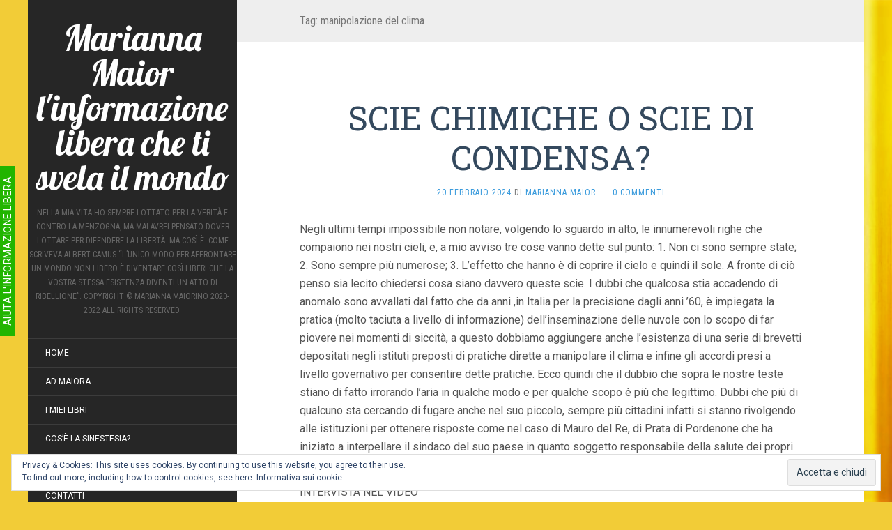

--- FILE ---
content_type: text/html; charset=UTF-8
request_url: https://mariannamaior.com/tag/manipolazione-del-clima/
body_size: 14882
content:
<!DOCTYPE html>
<html lang="it-IT" id="html">
<head>
		<meta charset="UTF-8" />
	<meta http-equiv="X-UA-Compatible" content="IE=edge">
	<meta name="viewport" content="width=device-width, initial-scale=1.0" />
	<link rel="profile" href="http://gmpg.org/xfn/11" />
	<link rel="pingback" href="https://mariannamaior.com/xmlrpc.php" />
	<meta name='robots' content='index, follow, max-image-preview:large, max-snippet:-1, max-video-preview:-1' />
	<style>img:is([sizes="auto" i], [sizes^="auto," i]) { contain-intrinsic-size: 3000px 1500px }</style>
	<script>window._wca = window._wca || [];</script>

	<!-- This site is optimized with the Yoast SEO plugin v25.9 - https://yoast.com/wordpress/plugins/seo/ -->
	<title>manipolazione del clima Archivi - Marianna Maior l&#039;informazione libera che ti svela il mondo</title>
	<link rel="canonical" href="https://mariannamaior.com/tag/manipolazione-del-clima/" />
	<meta property="og:locale" content="it_IT" />
	<meta property="og:type" content="article" />
	<meta property="og:title" content="manipolazione del clima Archivi - Marianna Maior l&#039;informazione libera che ti svela il mondo" />
	<meta property="og:url" content="https://mariannamaior.com/tag/manipolazione-del-clima/" />
	<meta property="og:site_name" content="Marianna Maior l&#039;informazione libera che ti svela il mondo" />
	<meta name="twitter:card" content="summary_large_image" />
	<meta name="twitter:site" content="@MariannaMaior" />
	<script type="application/ld+json" class="yoast-schema-graph">{"@context":"https://schema.org","@graph":[{"@type":"CollectionPage","@id":"https://mariannamaior.com/tag/manipolazione-del-clima/","url":"https://mariannamaior.com/tag/manipolazione-del-clima/","name":"manipolazione del clima Archivi - Marianna Maior l&#039;informazione libera che ti svela il mondo","isPartOf":{"@id":"https://mariannamaior.com/#website"},"breadcrumb":{"@id":"https://mariannamaior.com/tag/manipolazione-del-clima/#breadcrumb"},"inLanguage":"it-IT"},{"@type":"BreadcrumbList","@id":"https://mariannamaior.com/tag/manipolazione-del-clima/#breadcrumb","itemListElement":[{"@type":"ListItem","position":1,"name":"Home","item":"https://mariannamaior.com/"},{"@type":"ListItem","position":2,"name":"manipolazione del clima"}]},{"@type":"WebSite","@id":"https://mariannamaior.com/#website","url":"https://mariannamaior.com/","name":"Marianna Maior l&#039;informazione libera che ti svela il mondo","description":"Nella mia vita ho sempre lottato per la verità e contro la menzogna, ma mai avrei pensato dover lottare per difendere la libertà. Ma così è. Come scriveva Albert Camus “L’unico modo per affrontare un mondo non libero è diventare così liberi che la vostra stessa esistenza diventi un atto di ribellione”.                       Copyright © Marianna Maiorino 2020-2022 All rights reserved.","potentialAction":[{"@type":"SearchAction","target":{"@type":"EntryPoint","urlTemplate":"https://mariannamaior.com/?s={search_term_string}"},"query-input":{"@type":"PropertyValueSpecification","valueRequired":true,"valueName":"search_term_string"}}],"inLanguage":"it-IT"}]}</script>
	<!-- / Yoast SEO plugin. -->


<link rel='dns-prefetch' href='//stats.wp.com' />
<link rel='dns-prefetch' href='//fonts.googleapis.com' />
<link rel='dns-prefetch' href='//jetpack.wordpress.com' />
<link rel='dns-prefetch' href='//s0.wp.com' />
<link rel='dns-prefetch' href='//public-api.wordpress.com' />
<link rel='dns-prefetch' href='//0.gravatar.com' />
<link rel='dns-prefetch' href='//1.gravatar.com' />
<link rel='dns-prefetch' href='//2.gravatar.com' />
<link rel='dns-prefetch' href='//widgets.wp.com' />
<link rel='preconnect' href='//c0.wp.com' />
<link rel='preconnect' href='//i0.wp.com' />
<link rel="alternate" type="application/rss+xml" title="Marianna Maior  l&#039;informazione libera che ti svela il mondo &raquo; Feed" href="https://mariannamaior.com/feed/" />
<link rel="alternate" type="application/rss+xml" title="Marianna Maior  l&#039;informazione libera che ti svela il mondo &raquo; Feed dei commenti" href="https://mariannamaior.com/comments/feed/" />
<link rel="alternate" type="application/rss+xml" title="Marianna Maior  l&#039;informazione libera che ti svela il mondo &raquo; manipolazione del clima Feed del tag" href="https://mariannamaior.com/tag/manipolazione-del-clima/feed/" />
<script type="text/javascript">
/* <![CDATA[ */
window._wpemojiSettings = {"baseUrl":"https:\/\/s.w.org\/images\/core\/emoji\/16.0.1\/72x72\/","ext":".png","svgUrl":"https:\/\/s.w.org\/images\/core\/emoji\/16.0.1\/svg\/","svgExt":".svg","source":{"concatemoji":"https:\/\/mariannamaior.com\/wp-includes\/js\/wp-emoji-release.min.js?ver=6.8.3"}};
/*! This file is auto-generated */
!function(s,n){var o,i,e;function c(e){try{var t={supportTests:e,timestamp:(new Date).valueOf()};sessionStorage.setItem(o,JSON.stringify(t))}catch(e){}}function p(e,t,n){e.clearRect(0,0,e.canvas.width,e.canvas.height),e.fillText(t,0,0);var t=new Uint32Array(e.getImageData(0,0,e.canvas.width,e.canvas.height).data),a=(e.clearRect(0,0,e.canvas.width,e.canvas.height),e.fillText(n,0,0),new Uint32Array(e.getImageData(0,0,e.canvas.width,e.canvas.height).data));return t.every(function(e,t){return e===a[t]})}function u(e,t){e.clearRect(0,0,e.canvas.width,e.canvas.height),e.fillText(t,0,0);for(var n=e.getImageData(16,16,1,1),a=0;a<n.data.length;a++)if(0!==n.data[a])return!1;return!0}function f(e,t,n,a){switch(t){case"flag":return n(e,"\ud83c\udff3\ufe0f\u200d\u26a7\ufe0f","\ud83c\udff3\ufe0f\u200b\u26a7\ufe0f")?!1:!n(e,"\ud83c\udde8\ud83c\uddf6","\ud83c\udde8\u200b\ud83c\uddf6")&&!n(e,"\ud83c\udff4\udb40\udc67\udb40\udc62\udb40\udc65\udb40\udc6e\udb40\udc67\udb40\udc7f","\ud83c\udff4\u200b\udb40\udc67\u200b\udb40\udc62\u200b\udb40\udc65\u200b\udb40\udc6e\u200b\udb40\udc67\u200b\udb40\udc7f");case"emoji":return!a(e,"\ud83e\udedf")}return!1}function g(e,t,n,a){var r="undefined"!=typeof WorkerGlobalScope&&self instanceof WorkerGlobalScope?new OffscreenCanvas(300,150):s.createElement("canvas"),o=r.getContext("2d",{willReadFrequently:!0}),i=(o.textBaseline="top",o.font="600 32px Arial",{});return e.forEach(function(e){i[e]=t(o,e,n,a)}),i}function t(e){var t=s.createElement("script");t.src=e,t.defer=!0,s.head.appendChild(t)}"undefined"!=typeof Promise&&(o="wpEmojiSettingsSupports",i=["flag","emoji"],n.supports={everything:!0,everythingExceptFlag:!0},e=new Promise(function(e){s.addEventListener("DOMContentLoaded",e,{once:!0})}),new Promise(function(t){var n=function(){try{var e=JSON.parse(sessionStorage.getItem(o));if("object"==typeof e&&"number"==typeof e.timestamp&&(new Date).valueOf()<e.timestamp+604800&&"object"==typeof e.supportTests)return e.supportTests}catch(e){}return null}();if(!n){if("undefined"!=typeof Worker&&"undefined"!=typeof OffscreenCanvas&&"undefined"!=typeof URL&&URL.createObjectURL&&"undefined"!=typeof Blob)try{var e="postMessage("+g.toString()+"("+[JSON.stringify(i),f.toString(),p.toString(),u.toString()].join(",")+"));",a=new Blob([e],{type:"text/javascript"}),r=new Worker(URL.createObjectURL(a),{name:"wpTestEmojiSupports"});return void(r.onmessage=function(e){c(n=e.data),r.terminate(),t(n)})}catch(e){}c(n=g(i,f,p,u))}t(n)}).then(function(e){for(var t in e)n.supports[t]=e[t],n.supports.everything=n.supports.everything&&n.supports[t],"flag"!==t&&(n.supports.everythingExceptFlag=n.supports.everythingExceptFlag&&n.supports[t]);n.supports.everythingExceptFlag=n.supports.everythingExceptFlag&&!n.supports.flag,n.DOMReady=!1,n.readyCallback=function(){n.DOMReady=!0}}).then(function(){return e}).then(function(){var e;n.supports.everything||(n.readyCallback(),(e=n.source||{}).concatemoji?t(e.concatemoji):e.wpemoji&&e.twemoji&&(t(e.twemoji),t(e.wpemoji)))}))}((window,document),window._wpemojiSettings);
/* ]]> */
</script>
<style id='wp-emoji-styles-inline-css' type='text/css'>

	img.wp-smiley, img.emoji {
		display: inline !important;
		border: none !important;
		box-shadow: none !important;
		height: 1em !important;
		width: 1em !important;
		margin: 0 0.07em !important;
		vertical-align: -0.1em !important;
		background: none !important;
		padding: 0 !important;
	}
</style>
<link rel='stylesheet' id='wp-block-library-css' href='https://c0.wp.com/c/6.8.3/wp-includes/css/dist/block-library/style.min.css' media='all' />
<style id='classic-theme-styles-inline-css' type='text/css'>
/*! This file is auto-generated */
.wp-block-button__link{color:#fff;background-color:#32373c;border-radius:9999px;box-shadow:none;text-decoration:none;padding:calc(.667em + 2px) calc(1.333em + 2px);font-size:1.125em}.wp-block-file__button{background:#32373c;color:#fff;text-decoration:none}
</style>
<style id='ce4wp-subscribe-style-inline-css' type='text/css'>
.wp-block-ce4wp-subscribe{max-width:840px;margin:0 auto}.wp-block-ce4wp-subscribe .title{margin-bottom:0}.wp-block-ce4wp-subscribe .subTitle{margin-top:0;font-size:0.8em}.wp-block-ce4wp-subscribe .disclaimer{margin-top:5px;font-size:0.8em}.wp-block-ce4wp-subscribe .disclaimer .disclaimer-label{margin-left:10px}.wp-block-ce4wp-subscribe .inputBlock{width:100%;margin-bottom:10px}.wp-block-ce4wp-subscribe .inputBlock input{width:100%}.wp-block-ce4wp-subscribe .inputBlock label{display:inline-block}.wp-block-ce4wp-subscribe .submit-button{margin-top:25px;display:block}.wp-block-ce4wp-subscribe .required-text{display:inline-block;margin:0;padding:0;margin-left:0.3em}.wp-block-ce4wp-subscribe .onSubmission{height:0;max-width:840px;margin:0 auto}.wp-block-ce4wp-subscribe .firstNameSummary .lastNameSummary{text-transform:capitalize}.wp-block-ce4wp-subscribe .ce4wp-inline-notification{display:flex;flex-direction:row;align-items:center;padding:13px 10px;width:100%;height:40px;border-style:solid;border-color:orange;border-width:1px;border-left-width:4px;border-radius:3px;background:rgba(255,133,15,0.1);flex:none;order:0;flex-grow:1;margin:0px 0px}.wp-block-ce4wp-subscribe .ce4wp-inline-warning-text{font-style:normal;font-weight:normal;font-size:16px;line-height:20px;display:flex;align-items:center;color:#571600;margin-left:9px}.wp-block-ce4wp-subscribe .ce4wp-inline-warning-icon{color:orange}.wp-block-ce4wp-subscribe .ce4wp-inline-warning-arrow{color:#571600;margin-left:auto}.wp-block-ce4wp-subscribe .ce4wp-banner-clickable{cursor:pointer}.ce4wp-link{cursor:pointer}

.no-flex{display:block}.sub-header{margin-bottom:1em}


</style>
<link rel='stylesheet' id='mediaelement-css' href='https://c0.wp.com/c/6.8.3/wp-includes/js/mediaelement/mediaelementplayer-legacy.min.css' media='all' />
<link rel='stylesheet' id='wp-mediaelement-css' href='https://c0.wp.com/c/6.8.3/wp-includes/js/mediaelement/wp-mediaelement.min.css' media='all' />
<style id='jetpack-sharing-buttons-style-inline-css' type='text/css'>
.jetpack-sharing-buttons__services-list{display:flex;flex-direction:row;flex-wrap:wrap;gap:0;list-style-type:none;margin:5px;padding:0}.jetpack-sharing-buttons__services-list.has-small-icon-size{font-size:12px}.jetpack-sharing-buttons__services-list.has-normal-icon-size{font-size:16px}.jetpack-sharing-buttons__services-list.has-large-icon-size{font-size:24px}.jetpack-sharing-buttons__services-list.has-huge-icon-size{font-size:36px}@media print{.jetpack-sharing-buttons__services-list{display:none!important}}.editor-styles-wrapper .wp-block-jetpack-sharing-buttons{gap:0;padding-inline-start:0}ul.jetpack-sharing-buttons__services-list.has-background{padding:1.25em 2.375em}
</style>
<style id='global-styles-inline-css' type='text/css'>
:root{--wp--preset--aspect-ratio--square: 1;--wp--preset--aspect-ratio--4-3: 4/3;--wp--preset--aspect-ratio--3-4: 3/4;--wp--preset--aspect-ratio--3-2: 3/2;--wp--preset--aspect-ratio--2-3: 2/3;--wp--preset--aspect-ratio--16-9: 16/9;--wp--preset--aspect-ratio--9-16: 9/16;--wp--preset--color--black: #000000;--wp--preset--color--cyan-bluish-gray: #abb8c3;--wp--preset--color--white: #ffffff;--wp--preset--color--pale-pink: #f78da7;--wp--preset--color--vivid-red: #cf2e2e;--wp--preset--color--luminous-vivid-orange: #ff6900;--wp--preset--color--luminous-vivid-amber: #fcb900;--wp--preset--color--light-green-cyan: #7bdcb5;--wp--preset--color--vivid-green-cyan: #00d084;--wp--preset--color--pale-cyan-blue: #8ed1fc;--wp--preset--color--vivid-cyan-blue: #0693e3;--wp--preset--color--vivid-purple: #9b51e0;--wp--preset--gradient--vivid-cyan-blue-to-vivid-purple: linear-gradient(135deg,rgba(6,147,227,1) 0%,rgb(155,81,224) 100%);--wp--preset--gradient--light-green-cyan-to-vivid-green-cyan: linear-gradient(135deg,rgb(122,220,180) 0%,rgb(0,208,130) 100%);--wp--preset--gradient--luminous-vivid-amber-to-luminous-vivid-orange: linear-gradient(135deg,rgba(252,185,0,1) 0%,rgba(255,105,0,1) 100%);--wp--preset--gradient--luminous-vivid-orange-to-vivid-red: linear-gradient(135deg,rgba(255,105,0,1) 0%,rgb(207,46,46) 100%);--wp--preset--gradient--very-light-gray-to-cyan-bluish-gray: linear-gradient(135deg,rgb(238,238,238) 0%,rgb(169,184,195) 100%);--wp--preset--gradient--cool-to-warm-spectrum: linear-gradient(135deg,rgb(74,234,220) 0%,rgb(151,120,209) 20%,rgb(207,42,186) 40%,rgb(238,44,130) 60%,rgb(251,105,98) 80%,rgb(254,248,76) 100%);--wp--preset--gradient--blush-light-purple: linear-gradient(135deg,rgb(255,206,236) 0%,rgb(152,150,240) 100%);--wp--preset--gradient--blush-bordeaux: linear-gradient(135deg,rgb(254,205,165) 0%,rgb(254,45,45) 50%,rgb(107,0,62) 100%);--wp--preset--gradient--luminous-dusk: linear-gradient(135deg,rgb(255,203,112) 0%,rgb(199,81,192) 50%,rgb(65,88,208) 100%);--wp--preset--gradient--pale-ocean: linear-gradient(135deg,rgb(255,245,203) 0%,rgb(182,227,212) 50%,rgb(51,167,181) 100%);--wp--preset--gradient--electric-grass: linear-gradient(135deg,rgb(202,248,128) 0%,rgb(113,206,126) 100%);--wp--preset--gradient--midnight: linear-gradient(135deg,rgb(2,3,129) 0%,rgb(40,116,252) 100%);--wp--preset--font-size--small: 13px;--wp--preset--font-size--medium: 20px;--wp--preset--font-size--large: 36px;--wp--preset--font-size--x-large: 42px;--wp--preset--spacing--20: 0.44rem;--wp--preset--spacing--30: 0.67rem;--wp--preset--spacing--40: 1rem;--wp--preset--spacing--50: 1.5rem;--wp--preset--spacing--60: 2.25rem;--wp--preset--spacing--70: 3.38rem;--wp--preset--spacing--80: 5.06rem;--wp--preset--shadow--natural: 6px 6px 9px rgba(0, 0, 0, 0.2);--wp--preset--shadow--deep: 12px 12px 50px rgba(0, 0, 0, 0.4);--wp--preset--shadow--sharp: 6px 6px 0px rgba(0, 0, 0, 0.2);--wp--preset--shadow--outlined: 6px 6px 0px -3px rgba(255, 255, 255, 1), 6px 6px rgba(0, 0, 0, 1);--wp--preset--shadow--crisp: 6px 6px 0px rgba(0, 0, 0, 1);}:where(.is-layout-flex){gap: 0.5em;}:where(.is-layout-grid){gap: 0.5em;}body .is-layout-flex{display: flex;}.is-layout-flex{flex-wrap: wrap;align-items: center;}.is-layout-flex > :is(*, div){margin: 0;}body .is-layout-grid{display: grid;}.is-layout-grid > :is(*, div){margin: 0;}:where(.wp-block-columns.is-layout-flex){gap: 2em;}:where(.wp-block-columns.is-layout-grid){gap: 2em;}:where(.wp-block-post-template.is-layout-flex){gap: 1.25em;}:where(.wp-block-post-template.is-layout-grid){gap: 1.25em;}.has-black-color{color: var(--wp--preset--color--black) !important;}.has-cyan-bluish-gray-color{color: var(--wp--preset--color--cyan-bluish-gray) !important;}.has-white-color{color: var(--wp--preset--color--white) !important;}.has-pale-pink-color{color: var(--wp--preset--color--pale-pink) !important;}.has-vivid-red-color{color: var(--wp--preset--color--vivid-red) !important;}.has-luminous-vivid-orange-color{color: var(--wp--preset--color--luminous-vivid-orange) !important;}.has-luminous-vivid-amber-color{color: var(--wp--preset--color--luminous-vivid-amber) !important;}.has-light-green-cyan-color{color: var(--wp--preset--color--light-green-cyan) !important;}.has-vivid-green-cyan-color{color: var(--wp--preset--color--vivid-green-cyan) !important;}.has-pale-cyan-blue-color{color: var(--wp--preset--color--pale-cyan-blue) !important;}.has-vivid-cyan-blue-color{color: var(--wp--preset--color--vivid-cyan-blue) !important;}.has-vivid-purple-color{color: var(--wp--preset--color--vivid-purple) !important;}.has-black-background-color{background-color: var(--wp--preset--color--black) !important;}.has-cyan-bluish-gray-background-color{background-color: var(--wp--preset--color--cyan-bluish-gray) !important;}.has-white-background-color{background-color: var(--wp--preset--color--white) !important;}.has-pale-pink-background-color{background-color: var(--wp--preset--color--pale-pink) !important;}.has-vivid-red-background-color{background-color: var(--wp--preset--color--vivid-red) !important;}.has-luminous-vivid-orange-background-color{background-color: var(--wp--preset--color--luminous-vivid-orange) !important;}.has-luminous-vivid-amber-background-color{background-color: var(--wp--preset--color--luminous-vivid-amber) !important;}.has-light-green-cyan-background-color{background-color: var(--wp--preset--color--light-green-cyan) !important;}.has-vivid-green-cyan-background-color{background-color: var(--wp--preset--color--vivid-green-cyan) !important;}.has-pale-cyan-blue-background-color{background-color: var(--wp--preset--color--pale-cyan-blue) !important;}.has-vivid-cyan-blue-background-color{background-color: var(--wp--preset--color--vivid-cyan-blue) !important;}.has-vivid-purple-background-color{background-color: var(--wp--preset--color--vivid-purple) !important;}.has-black-border-color{border-color: var(--wp--preset--color--black) !important;}.has-cyan-bluish-gray-border-color{border-color: var(--wp--preset--color--cyan-bluish-gray) !important;}.has-white-border-color{border-color: var(--wp--preset--color--white) !important;}.has-pale-pink-border-color{border-color: var(--wp--preset--color--pale-pink) !important;}.has-vivid-red-border-color{border-color: var(--wp--preset--color--vivid-red) !important;}.has-luminous-vivid-orange-border-color{border-color: var(--wp--preset--color--luminous-vivid-orange) !important;}.has-luminous-vivid-amber-border-color{border-color: var(--wp--preset--color--luminous-vivid-amber) !important;}.has-light-green-cyan-border-color{border-color: var(--wp--preset--color--light-green-cyan) !important;}.has-vivid-green-cyan-border-color{border-color: var(--wp--preset--color--vivid-green-cyan) !important;}.has-pale-cyan-blue-border-color{border-color: var(--wp--preset--color--pale-cyan-blue) !important;}.has-vivid-cyan-blue-border-color{border-color: var(--wp--preset--color--vivid-cyan-blue) !important;}.has-vivid-purple-border-color{border-color: var(--wp--preset--color--vivid-purple) !important;}.has-vivid-cyan-blue-to-vivid-purple-gradient-background{background: var(--wp--preset--gradient--vivid-cyan-blue-to-vivid-purple) !important;}.has-light-green-cyan-to-vivid-green-cyan-gradient-background{background: var(--wp--preset--gradient--light-green-cyan-to-vivid-green-cyan) !important;}.has-luminous-vivid-amber-to-luminous-vivid-orange-gradient-background{background: var(--wp--preset--gradient--luminous-vivid-amber-to-luminous-vivid-orange) !important;}.has-luminous-vivid-orange-to-vivid-red-gradient-background{background: var(--wp--preset--gradient--luminous-vivid-orange-to-vivid-red) !important;}.has-very-light-gray-to-cyan-bluish-gray-gradient-background{background: var(--wp--preset--gradient--very-light-gray-to-cyan-bluish-gray) !important;}.has-cool-to-warm-spectrum-gradient-background{background: var(--wp--preset--gradient--cool-to-warm-spectrum) !important;}.has-blush-light-purple-gradient-background{background: var(--wp--preset--gradient--blush-light-purple) !important;}.has-blush-bordeaux-gradient-background{background: var(--wp--preset--gradient--blush-bordeaux) !important;}.has-luminous-dusk-gradient-background{background: var(--wp--preset--gradient--luminous-dusk) !important;}.has-pale-ocean-gradient-background{background: var(--wp--preset--gradient--pale-ocean) !important;}.has-electric-grass-gradient-background{background: var(--wp--preset--gradient--electric-grass) !important;}.has-midnight-gradient-background{background: var(--wp--preset--gradient--midnight) !important;}.has-small-font-size{font-size: var(--wp--preset--font-size--small) !important;}.has-medium-font-size{font-size: var(--wp--preset--font-size--medium) !important;}.has-large-font-size{font-size: var(--wp--preset--font-size--large) !important;}.has-x-large-font-size{font-size: var(--wp--preset--font-size--x-large) !important;}
:where(.wp-block-post-template.is-layout-flex){gap: 1.25em;}:where(.wp-block-post-template.is-layout-grid){gap: 1.25em;}
:where(.wp-block-columns.is-layout-flex){gap: 2em;}:where(.wp-block-columns.is-layout-grid){gap: 2em;}
:root :where(.wp-block-pullquote){font-size: 1.5em;line-height: 1.6;}
</style>
<link rel='stylesheet' id='woocommerce-layout-css' href='https://c0.wp.com/p/woocommerce/10.1.2/assets/css/woocommerce-layout.css' media='all' />
<style id='woocommerce-layout-inline-css' type='text/css'>

	.infinite-scroll .woocommerce-pagination {
		display: none;
	}
</style>
<link rel='stylesheet' id='woocommerce-smallscreen-css' href='https://c0.wp.com/p/woocommerce/10.1.2/assets/css/woocommerce-smallscreen.css' media='only screen and (max-width: 768px)' />
<link rel='stylesheet' id='woocommerce-general-css' href='https://c0.wp.com/p/woocommerce/10.1.2/assets/css/woocommerce.css' media='all' />
<style id='woocommerce-inline-inline-css' type='text/css'>
.woocommerce form .form-row .required { visibility: visible; }
</style>
<link rel='stylesheet' id='est-frontend-css-css' href='https://mariannamaior.com/wp-content/plugins/easy-side-tab-cta/css/frontend/est-frontend.css?ver=1.0.9' media='all' />
<link rel='stylesheet' id='est-frontend-scrollbar-css-css' href='https://mariannamaior.com/wp-content/plugins/easy-side-tab-cta/css/jquery.mCustomScrollbar.css?ver=1.0.9' media='all' />
<link rel='stylesheet' id='brands-styles-css' href='https://c0.wp.com/p/woocommerce/10.1.2/assets/css/brands.css' media='all' />
<link rel='stylesheet' id='jetpack_likes-css' href='https://c0.wp.com/p/jetpack/15.0/modules/likes/style.css' media='all' />
<link rel='stylesheet' id='flat-fonts-css' href='//fonts.googleapis.com/css?family=Lobster%7CRoboto:400,700%7CRoboto+Slab%7CRoboto+Condensed' media='all' />
<link rel='stylesheet' id='flat-theme-css' href='https://mariannamaior.com/wp-content/themes/flat/assets/css/flat.min.css?ver=1.7.11' media='all' />
<link rel='stylesheet' id='flat-style-css' href='https://mariannamaior.com/wp-content/themes/flat/style.css?ver=6.8.3' media='all' />
<link rel='stylesheet' id='jetpack-subscriptions-css' href='https://c0.wp.com/p/jetpack/15.0/_inc/build/subscriptions/subscriptions.min.css' media='all' />
<link rel='stylesheet' id='sharedaddy-css' href='https://c0.wp.com/p/jetpack/15.0/modules/sharedaddy/sharing.css' media='all' />
<link rel='stylesheet' id='social-logos-css' href='https://c0.wp.com/p/jetpack/15.0/_inc/social-logos/social-logos.min.css' media='all' />
<script type="text/javascript" src="https://c0.wp.com/c/6.8.3/wp-includes/js/jquery/jquery.min.js" id="jquery-core-js"></script>
<script type="text/javascript" src="https://c0.wp.com/c/6.8.3/wp-includes/js/jquery/jquery-migrate.min.js" id="jquery-migrate-js"></script>
<script type="text/javascript" src="https://c0.wp.com/p/woocommerce/10.1.2/assets/js/jquery-blockui/jquery.blockUI.min.js" id="jquery-blockui-js" defer="defer" data-wp-strategy="defer"></script>
<script type="text/javascript" id="wc-add-to-cart-js-extra">
/* <![CDATA[ */
var wc_add_to_cart_params = {"ajax_url":"\/wp-admin\/admin-ajax.php","wc_ajax_url":"\/?wc-ajax=%%endpoint%%","i18n_view_cart":"Visualizza carrello","cart_url":"https:\/\/mariannamaior.com\/carrello\/","is_cart":"","cart_redirect_after_add":"no"};
/* ]]> */
</script>
<script type="text/javascript" src="https://c0.wp.com/p/woocommerce/10.1.2/assets/js/frontend/add-to-cart.min.js" id="wc-add-to-cart-js" defer="defer" data-wp-strategy="defer"></script>
<script type="text/javascript" src="https://c0.wp.com/p/woocommerce/10.1.2/assets/js/js-cookie/js.cookie.min.js" id="js-cookie-js" defer="defer" data-wp-strategy="defer"></script>
<script type="text/javascript" id="woocommerce-js-extra">
/* <![CDATA[ */
var woocommerce_params = {"ajax_url":"\/wp-admin\/admin-ajax.php","wc_ajax_url":"\/?wc-ajax=%%endpoint%%","i18n_password_show":"Mostra password","i18n_password_hide":"Nascondi password"};
/* ]]> */
</script>
<script type="text/javascript" src="https://c0.wp.com/p/woocommerce/10.1.2/assets/js/frontend/woocommerce.min.js" id="woocommerce-js" defer="defer" data-wp-strategy="defer"></script>
<script type="text/javascript" src="https://mariannamaior.com/wp-content/plugins/easy-side-tab-cta/js/frontend/est-frontend.js?ver=1.0.9" id="est-frontend-js-js"></script>
<script type="text/javascript" src="https://mariannamaior.com/wp-content/plugins/easy-side-tab-cta/js/jquery.mCustomScrollbar.concat.min.js?ver=1.0.9" id="est-frontend-scrollbar-js-js"></script>
<script type="text/javascript" id="WCPAY_ASSETS-js-extra">
/* <![CDATA[ */
var wcpayAssets = {"url":"https:\/\/mariannamaior.com\/wp-content\/plugins\/woocommerce-payments\/dist\/"};
/* ]]> */
</script>
<script type="text/javascript" src="https://stats.wp.com/s-202603.js" id="woocommerce-analytics-js" defer="defer" data-wp-strategy="defer"></script>
<script type="text/javascript" src="https://mariannamaior.com/wp-content/themes/flat/assets/js/flat.min.js?ver=1.7.11" id="flat-js-js"></script>
<!--[if lt IE 9]>
<script type="text/javascript" src="https://mariannamaior.com/wp-content/themes/flat/assets/js/html5shiv.min.js?ver=3.7.2" id="html5shiv-js"></script>
<![endif]-->
<link rel="https://api.w.org/" href="https://mariannamaior.com/wp-json/" /><link rel="alternate" title="JSON" type="application/json" href="https://mariannamaior.com/wp-json/wp/v2/tags/1203" /><link rel="EditURI" type="application/rsd+xml" title="RSD" href="https://mariannamaior.com/xmlrpc.php?rsd" />
<meta name="generator" content="WordPress 6.8.3" />
<meta name="generator" content="WooCommerce 10.1.2" />
	<style>img#wpstats{display:none}</style>
		<style type="text/css">#page:before, .sidebar-offcanvas, #secondary { background-color: #262626; }@media (max-width: 1199px) { #page &gt; .container { background-color: #262626; } }body { background-size: initial; }</style><style type="text/css">#masthead .site-title {font-family:Lobster}body {font-family:Roboto }h1,h2,h3,h4,h5,h6 {font-family:Roboto Slab}#masthead .site-description, .hentry .entry-meta {font-family:Roboto Condensed}</style>	<noscript><style>.woocommerce-product-gallery{ opacity: 1 !important; }</style></noscript>
	<style type="text/css" id="custom-background-css">
body.custom-background { background-color: #f2cc37; background-image: url("https://mariannamaior.com/wp-content/uploads/2017/12/IMG_4489.png"); background-position: right center; background-size: contain; background-repeat: no-repeat; background-attachment: fixed; }
</style>
	<link rel="icon" href="https://i0.wp.com/mariannamaior.com/wp-content/uploads/2021/02/cropped-cropped-87BF4BFB-C800-42CE-8A9B-113287D61597.jpg?fit=32%2C32&#038;ssl=1" sizes="32x32" />
<link rel="icon" href="https://i0.wp.com/mariannamaior.com/wp-content/uploads/2021/02/cropped-cropped-87BF4BFB-C800-42CE-8A9B-113287D61597.jpg?fit=192%2C192&#038;ssl=1" sizes="192x192" />
<link rel="apple-touch-icon" href="https://i0.wp.com/mariannamaior.com/wp-content/uploads/2021/02/cropped-cropped-87BF4BFB-C800-42CE-8A9B-113287D61597.jpg?fit=180%2C180&#038;ssl=1" />
<meta name="msapplication-TileImage" content="https://i0.wp.com/mariannamaior.com/wp-content/uploads/2021/02/cropped-cropped-87BF4BFB-C800-42CE-8A9B-113287D61597.jpg?fit=270%2C270&#038;ssl=1" />
		<style type="text/css" id="wp-custom-css">
			.est-frontend-display-wrap.est-template-1 a.est-tab-link, .est-frontend-display-wrap.est-template-1 .est-content-slider-title h2 {
  padding: 0px 15px;
  font-size: 14px;
}		</style>
			</head>

<body class="archive tag tag-manipolazione-del-clima tag-1203 custom-background wp-theme-flat theme-flat woocommerce-no-js" itemscope itemtype="http://schema.org/WebPage">
<div id="page">
	<div class="container">
		<div class="row row-offcanvas row-offcanvas-left">
			<div id="secondary" class="col-lg-3">
								<header id="masthead" class="site-header" role="banner">
										<div class="hgroup">
						<h1 class="site-title display-title"><a href="https://mariannamaior.com/" title="Marianna Maior  l&#039;informazione libera che ti svela il mondo" rel="home"><span itemprop="name">Marianna Maior  l&#039;informazione libera che ti svela il mondo</span></a></h1><h2 itemprop="description" class="site-description">Nella mia vita ho sempre lottato per la verità e contro la menzogna, ma mai avrei pensato dover lottare per difendere la libertà. Ma così è. Come scriveva Albert Camus “L’unico modo per affrontare un mondo non libero è diventare così liberi che la vostra stessa esistenza diventi un atto di ribellione”.                       Copyright © Marianna Maiorino 2020-2022 All rights reserved.</h2>					</div>
					<button type="button" class="btn btn-link hidden-lg toggle-sidebar" data-toggle="offcanvas" aria-label="Sidebar"><i class="fa fa-gear"></i></button>
					<button type="button" class="btn btn-link hidden-lg toggle-navigation" aria-label="Navigation Menu"><i class="fa fa-bars"></i></button>
					<nav id="site-navigation" class="navigation main-navigation" role="navigation">
						<ul id="menu-menu-principale" class="nav-menu"><li id="menu-item-2480" class="menu-item menu-item-type-custom menu-item-object-custom menu-item-home menu-item-2480"><a href="https://mariannamaior.com">Home</a></li>
<li id="menu-item-3204" class="menu-item menu-item-type-taxonomy menu-item-object-category menu-item-3204"><a href="https://mariannamaior.com/category/ad-maiora/">AD MAIORA</a></li>
<li id="menu-item-1942" class="menu-item menu-item-type-post_type menu-item-object-page menu-item-1942"><a href="https://mariannamaior.com/marianna-maiorino-libri/">I miei libri</a></li>
<li id="menu-item-2277" class="menu-item menu-item-type-post_type menu-item-object-page menu-item-2277"><a href="https://mariannamaior.com/cose-la-sinestesia/">Cos’è la sinestesia?</a></li>
<li id="menu-item-1945" class="menu-item menu-item-type-post_type menu-item-object-page menu-item-1945"><a href="https://mariannamaior.com/chi-sono/">Chi sono</a></li>
<li id="menu-item-1944" class="menu-item menu-item-type-post_type menu-item-object-page menu-item-1944"><a href="https://mariannamaior.com/contatti/">Contatti</a></li>
<li id="menu-item-4485" class="menu-item menu-item-type-post_type menu-item-object-page menu-item-4485"><a href="https://mariannamaior.com/donazioni/">Donazioni</a></li>
</ul>					</nav>
									</header>
				
				<div class="sidebar-offcanvas">
					<div id="main-sidebar" class="widget-area" role="complementary">
						
							<aside id="recent-posts-2" class="widget widget_recent_entries">

								<h3 class='widget-title'>Articoli recenti</h3>

		<ul>
											<li>
					<a href="https://mariannamaior.com/visoko-bosnia-le-piramidi-che-non-dovrebbero-esistere/">BOSNIA-VISOKO: LE PIRAMIDI CHE NON DOVREBBERO ESISTERE</a>
									</li>
											<li>
					<a href="https://mariannamaior.com/stefano-puzzer-vince-ancora-per-la-corte-di-cassazione-il-licenziamento-era-illegittimo/">STEFANO PUZZER VINCE ANCORA! PER LA CORTE DI CASSAZIONE IL LICENZIAMENTO ERA ILLEGITTIMO</a>
									</li>
											<li>
					<a href="https://mariannamaior.com/non-luogo-a-procedere-per-il-dott-ennio-caggiano-le-esenzioni-scelta-legittima-rappresenta-un-dovere-collegato-alla-funzione-medica/">NON LUOGO A PROCEDERE  PER IL DOTT. ENNIO CAGGIANO.  LE ESENZIONI :  “SCELTA LEGITTIMA, RAPPRESENTA UN DOVERE COLLEGATO ALLA FUNZIONE MEDICA»</a>
									</li>
											<li>
					<a href="https://mariannamaior.com/hellfire-contro-un-ufo-il-missile-rimbalza-il-video-scuote-il-congresso-usa/">Hellfire contro un UFO: il missile rimbalza, il video scuote il Congresso USA</a>
									</li>
											<li>
					<a href="https://mariannamaior.com/global-sumud-flotilla-attacco-in-acque-tunisine-colpita-da-un-drone-la-nave-con-greta-thunberg-a-bordo-e-israele-il-principale-sospettato/">Global Sumud Flotilla, attacco in acque tunisine: colpita da un drone la nave con Greta Thunberg a bordo. E’ Israele il principale sospettato</a>
									</li>
					</ul>

							</aside>
					<aside id="meta-2" class="widget widget_meta">
						<h3 class='widget-title'>Meta</h3>

		<ul>
						<li><a rel="nofollow" href="https://mariannamaior.com/wp-login.php">Accedi</a></li>
			<li><a href="https://mariannamaior.com/feed/">Feed dei contenuti</a></li>
			<li><a href="https://mariannamaior.com/comments/feed/">Feed dei commenti</a></li>

			<li><a href="https://it.wordpress.org/">WordPress.org</a></li>
		</ul>

							</aside>
					<aside id="blog_subscription-2" class="widget widget_blog_subscription jetpack_subscription_widget">
						<h3 class='widget-title'>Iscriviti al blog tramite email</h3>

			<div class="wp-block-jetpack-subscriptions__container">
			<form action="#" method="post" accept-charset="utf-8" id="subscribe-blog-blog_subscription-2"
				data-blog="139357426"
				data-post_access_level="everybody" >
									<div id="subscribe-text"><p>Inserisci il tuo indirizzo e-mail per iscriverti a questo blog, e ricevere via e-mail le notifiche di nuovi post.</p>
</div>
										<p id="subscribe-email">
						<label id="jetpack-subscribe-label"
							class="screen-reader-text"
							for="subscribe-field-blog_subscription-2">
							Indirizzo e-mail						</label>
						<input type="email" name="email" required="required"
																					value=""
							id="subscribe-field-blog_subscription-2"
							placeholder="Indirizzo e-mail"
						/>
					</p>

					<p id="subscribe-submit"
											>
						<input type="hidden" name="action" value="subscribe"/>
						<input type="hidden" name="source" value="https://mariannamaior.com/tag/manipolazione-del-clima/"/>
						<input type="hidden" name="sub-type" value="widget"/>
						<input type="hidden" name="redirect_fragment" value="subscribe-blog-blog_subscription-2"/>
						<input type="hidden" id="_wpnonce" name="_wpnonce" value="0950ebcb71" /><input type="hidden" name="_wp_http_referer" value="/tag/manipolazione-del-clima/" />						<button type="submit"
															class="wp-block-button__link"
																					name="jetpack_subscriptions_widget"
						>
							Iscriviti						</button>
					</p>
							</form>
						</div>
			
					</aside>
					<aside id="eu_cookie_law_widget-2" class="widget widget_eu_cookie_law_widget">

<div
	class="hide-on-button"
	data-hide-timeout="30"
	data-consent-expiration="180"
	id="eu-cookie-law"
>
	<form method="post" id="jetpack-eu-cookie-law-form">
		<input type="submit" value="Accetta e chiudi" class="accept" />
	</form>

	Privacy &amp; Cookies: This site uses cookies. By continuing to use this website, you agree to their use. <br />
To find out more, including how to control cookies, see here:
		<a href="https://automattic.com/cookies/" rel="nofollow">
		Informativa sui cookie	</a>
</div>
					</aside>
											</div>
				</div>
			</div>

						<div id="primary" class="content-area col-lg-9" itemprop="mainContentOfPage">
					<h1 class="page-title">Tag: <span>manipolazione del clima</span></h1>		
	
	<div id="content" class="site-content" role="main">
								<article itemscope itemtype="http://schema.org/Article" id="post-4145" class="post-4145 post type-post status-publish format-standard hentry category-ad-maiora tag-cloud-seeding tag-condensa tag-manipolazione-del-clima tag-mauro-del-re tag-scie-chimiche">
	<header class="entry-header">
		<h2 class="entry-title" itemprop="name">
			<a itemprop="url" href="https://mariannamaior.com/scie-chimiche-o-scie-di-condensa/" title="Permalink a SCIE CHIMICHE O SCIE DI CONDENSA?" rel="bookmark">SCIE CHIMICHE O SCIE DI CONDENSA?</a>
		</h2>
							<div class="entry-meta"><span class="entry-date"><a href="https://mariannamaior.com/scie-chimiche-o-scie-di-condensa/" rel="bookmark"><time class="entry-date published" datetime="2024-02-20T09:13:24+01:00" itemprop="datepublished">20 Febbraio 2024</time></a></span> di <span class="author vcard" itemscope itemprop="author" itemtype="http://schema.org/Person"><a class="url fn n" href="https://mariannamaior.com/author/mariannamaior/" rel="author" itemprop="url"><span itemprop="name">Marianna Maior</span></a></span><span class="sep">&middot;</span><span class="comments-link"><a href="https://mariannamaior.com/scie-chimiche-o-scie-di-condensa/#respond" itemprop="discussionUrl">0 commenti</a></span></div>
			</header>
								<div class="entry-content" itemprop="articleBody">
						
<p>Negli ultimi tempi impossibile non notare, volgendo lo sguardo in alto, le innumerevoli righe che compaiono nei nostri cieli, e,  a mio avviso tre cose vanno dette sul punto: 1. Non ci sono sempre state; 2. Sono sempre più numerose; 3. L&#8217;effetto che  hanno è di coprire il cielo e quindi il sole. A fronte di ciò penso sia lecito chiedersi cosa siano davvero queste scie. I dubbi che qualcosa stia accadendo di anomalo sono avvallati dal fatto che da anni ,in Italia per la precisione dagli anni &#8217;60, è impiegata la pratica (molto taciuta a livello di informazione) dell&#8217;inseminazione delle nuvole con lo scopo di far piovere nei momenti di siccità, a questo dobbiamo aggiungere anche l&#8217;esistenza di una serie di brevetti depositati negli istituti preposti di pratiche dirette a manipolare il clima e infine gli accordi presi a livello governativo per consentire dette pratiche.  Ecco quindi che il dubbio che sopra le nostre teste stiano di fatto irrorando l&#8217;aria in qualche modo e per qualche scopo è più che legittimo. Dubbi che più di qualcuno sta cercando di fugare anche nel suo piccolo,  sempre più cittadini infatti si stanno rivolgendo alle istituzioni per ottenere risposte come nel caso di Mauro del Re, di Prata di Pordenone che ha iniziato a interpellare il sindaco del suo paese in quanto soggetto responsabile della salute dei propri cittadini. Scopriamo insieme cosa gli ha risposto. Ad Maiora </p>



<p>INTERVISTA NEL VIDEO</p>



<p><strong><mark><a href="https://mariannamaior.com/donazioni/">L&#8217;informazione può essere libera solo se è indipendente, immagino tu lo sappia. Se vorrai aiutarmi nel mio lavoro anche solo con un piccolo contributo, sarai non solo al mio fianco, ma sarà tuo il merito di ogni indagine di ogni verità che verrà svelata.</a> Segui le indicazioni che trovi all’interno del link per la donazione: <a href="https://mariannamaior.com/donazioni/">https://mariannamaior.com/donazioni/</a> Grazie</mark></strong></p>



<figure class="wp-block-embed is-type-video is-provider-rumble-com wp-block-embed-rumble-com"><div class="wp-block-embed__wrapper">

<div data-mode="normal" data-oembed="1" data-provider="rumble" id="arve-rumble-" class="arve">
	<div class="arve-inner">
		<div class="arve-embed arve-embed--has-aspect-ratio">
			<div class="arve-ar" style="padding-top:56.250000%"></div>
			<iframe allow="accelerometer &#039;none&#039;;autoplay &#039;none&#039;;bluetooth &#039;none&#039;;browsing-topics &#039;none&#039;;camera &#039;none&#039;;clipboard-read &#039;none&#039;;clipboard-write;display-capture &#039;none&#039;;encrypted-media &#039;none&#039;;gamepad &#039;none&#039;;geolocation &#039;none&#039;;gyroscope &#039;none&#039;;hid &#039;none&#039;;identity-credentials-get &#039;none&#039;;idle-detection &#039;none&#039;;keyboard-map &#039;none&#039;;local-fonts;magnetometer &#039;none&#039;;microphone &#039;none&#039;;midi &#039;none&#039;;otp-credentials &#039;none&#039;;payment &#039;none&#039;;picture-in-picture;publickey-credentials-create &#039;none&#039;;publickey-credentials-get &#039;none&#039;;screen-wake-lock &#039;none&#039;;serial &#039;none&#039;;summarizer &#039;none&#039;;sync-xhr;usb &#039;none&#039;;web-share;window-management &#039;none&#039;;xr-spatial-tracking &#039;none&#039;;" allowfullscreen="" class="arve-iframe fitvidsignore" credentialless data-arve="arve-rumble-" data-lenis-prevent="" data-src-no-ap="https://rumble.com/embed/v4bx1hl/?pub=15w74v&amp;rel=0&amp;autoplay=0" frameborder="0" height="0" loading="lazy" name="" referrerpolicy="strict-origin-when-cross-origin" sandbox="allow-scripts allow-same-origin allow-presentation allow-popups allow-popups-to-escape-sandbox" scrolling="no" src="https://rumble.com/embed/v4bx1hl/?pub=15w74v&#038;rel=0&#038;autoplay=0" title="" width="0"></iframe>
			
		</div>
		
	</div>
	
	
	<script type="application/ld+json">{"@context":"http:\/\/schema.org\/","@id":"https:\/\/mariannamaior.com\/scie-chimiche-o-scie-di-condensa\/#arve-rumble-","type":"VideoObject","embedURL":"https:\/\/rumble.com\/embed\/v4bx1hl\/?pub=15w74v&rel=0&autoplay=0"}</script>
	
</div>
</div></figure>



<p></p>
<div class="sharedaddy sd-sharing-enabled"><div class="robots-nocontent sd-block sd-social sd-social-icon sd-sharing"><h3 class="sd-title">Condividi:</h3><div class="sd-content"><ul><li class="share-twitter"><a rel="nofollow noopener noreferrer"
				data-shared="sharing-twitter-4145"
				class="share-twitter sd-button share-icon no-text"
				href="https://mariannamaior.com/scie-chimiche-o-scie-di-condensa/?share=twitter"
				target="_blank"
				aria-labelledby="sharing-twitter-4145"
				>
				<span id="sharing-twitter-4145" hidden>Fai clic per condividere su X (Si apre in una nuova finestra)</span>
				<span>X</span>
			</a></li><li class="share-facebook"><a rel="nofollow noopener noreferrer"
				data-shared="sharing-facebook-4145"
				class="share-facebook sd-button share-icon no-text"
				href="https://mariannamaior.com/scie-chimiche-o-scie-di-condensa/?share=facebook"
				target="_blank"
				aria-labelledby="sharing-facebook-4145"
				>
				<span id="sharing-facebook-4145" hidden>Fai clic per condividere su Facebook (Si apre in una nuova finestra)</span>
				<span>Facebook</span>
			</a></li><li class="share-jetpack-whatsapp"><a rel="nofollow noopener noreferrer"
				data-shared="sharing-whatsapp-4145"
				class="share-jetpack-whatsapp sd-button share-icon no-text"
				href="https://mariannamaior.com/scie-chimiche-o-scie-di-condensa/?share=jetpack-whatsapp"
				target="_blank"
				aria-labelledby="sharing-whatsapp-4145"
				>
				<span id="sharing-whatsapp-4145" hidden>Fai clic per condividere su WhatsApp (Si apre in una nuova finestra)</span>
				<span>WhatsApp</span>
			</a></li><li class="share-linkedin"><a rel="nofollow noopener noreferrer"
				data-shared="sharing-linkedin-4145"
				class="share-linkedin sd-button share-icon no-text"
				href="https://mariannamaior.com/scie-chimiche-o-scie-di-condensa/?share=linkedin"
				target="_blank"
				aria-labelledby="sharing-linkedin-4145"
				>
				<span id="sharing-linkedin-4145" hidden>Fai clic qui per condividere su LinkedIn (Si apre in una nuova finestra)</span>
				<span>LinkedIn</span>
			</a></li><li class="share-pinterest"><a rel="nofollow noopener noreferrer"
				data-shared="sharing-pinterest-4145"
				class="share-pinterest sd-button share-icon no-text"
				href="https://mariannamaior.com/scie-chimiche-o-scie-di-condensa/?share=pinterest"
				target="_blank"
				aria-labelledby="sharing-pinterest-4145"
				>
				<span id="sharing-pinterest-4145" hidden>Fai clic qui per condividere su Pinterest (Si apre in una nuova finestra)</span>
				<span>Pinterest</span>
			</a></li><li class="share-email"><a rel="nofollow noopener noreferrer"
				data-shared="sharing-email-4145"
				class="share-email sd-button share-icon no-text"
				href="mailto:?subject=%5BPost%20Condiviso%5D%20SCIE%20CHIMICHE%20O%20SCIE%20DI%20CONDENSA%3F&#038;body=https%3A%2F%2Fmariannamaior.com%2Fscie-chimiche-o-scie-di-condensa%2F&#038;share=email"
				target="_blank"
				aria-labelledby="sharing-email-4145"
				data-email-share-error-title="Hai configurato l&#039;e-mail?" data-email-share-error-text="Se riscontri problemi con la condivisione via e-mail, potresti non aver configurato l&#039;e-mail per il browser. Potresti dover creare tu stesso una nuova e-mail." data-email-share-nonce="d7f10e6472" data-email-share-track-url="https://mariannamaior.com/scie-chimiche-o-scie-di-condensa/?share=email">
				<span id="sharing-email-4145" hidden>Fai clic per inviare un link a un amico via e-mail (Si apre in una nuova finestra)</span>
				<span>E-mail</span>
			</a></li><li class="share-telegram"><a rel="nofollow noopener noreferrer"
				data-shared="sharing-telegram-4145"
				class="share-telegram sd-button share-icon no-text"
				href="https://mariannamaior.com/scie-chimiche-o-scie-di-condensa/?share=telegram"
				target="_blank"
				aria-labelledby="sharing-telegram-4145"
				>
				<span id="sharing-telegram-4145" hidden>Fai clic per condividere su Telegram (Si apre in una nuova finestra)</span>
				<span>Telegram</span>
			</a></li><li class="share-custom share-custom-instagram"><a rel="nofollow noopener noreferrer"
				data-shared="sharing-custom-4145"
				class="share-custom share-custom-instagram sd-button share-icon no-text"
				href="https://mariannamaior.com/scie-chimiche-o-scie-di-condensa/?share=custom-1567964911"
				target="_blank"
				aria-labelledby="sharing-custom-4145"
				>
				<span id="sharing-custom-4145" hidden>Fai clic per condividere su instagram (Si apre in una nuova finestra)</span>
				<span class="custom-sharing-span" style="background-image:url(&quot;https://www.instagram.com/mariannamaior/?hl=it&quot;);">instagram</span>
			</a></li><li class="share-print"><a rel="nofollow noopener noreferrer"
				data-shared="sharing-print-4145"
				class="share-print sd-button share-icon no-text"
				href="https://mariannamaior.com/scie-chimiche-o-scie-di-condensa/?share=print"
				target="_blank"
				aria-labelledby="sharing-print-4145"
				>
				<span id="sharing-print-4145" hidden>Fai clic qui per stampare (Si apre in una nuova finestra)</span>
				<span>Stampa</span>
			</a></li><li class="share-end"></li></ul></div></div></div><div class='sharedaddy sd-block sd-like jetpack-likes-widget-wrapper jetpack-likes-widget-unloaded' id='like-post-wrapper-139357426-4145-69673c94ae6c8' data-src='https://widgets.wp.com/likes/?ver=15.0#blog_id=139357426&amp;post_id=4145&amp;origin=mariannamaior.com&amp;obj_id=139357426-4145-69673c94ae6c8' data-name='like-post-frame-139357426-4145-69673c94ae6c8' data-title='Metti Mi piace o ripubblica'><h3 class="sd-title">Mi piace:</h3><div class='likes-widget-placeholder post-likes-widget-placeholder' style='height: 55px;'><span class='button'><span>Mi piace</span></span> <span class="loading">Caricamento...</span></div><span class='sd-text-color'></span><a class='sd-link-color'></a></div>								</div>
			</article>
								</div>

												<footer class="site-info" itemscope itemtype="http://schema.org/WPFooter">
										<a href="http://wordpress.org/" title="Piattaforma personale di pubblicazione semantica">Utilizza WordPress</a>.
					Tema: Flat 1.7.11 by <a rel="nofollow" href="https://themeisle.com/themes/flat/" title="Flat WordPress Theme">Themeisle</a>.				</footer>
														</div>
					</div>
	</div>
</div>
<script type="speculationrules">
{"prefetch":[{"source":"document","where":{"and":[{"href_matches":"\/*"},{"not":{"href_matches":["\/wp-*.php","\/wp-admin\/*","\/wp-content\/uploads\/*","\/wp-content\/*","\/wp-content\/plugins\/*","\/wp-content\/themes\/flat\/*","\/*\\?(.+)"]}},{"not":{"selector_matches":"a[rel~=\"nofollow\"]"}},{"not":{"selector_matches":".no-prefetch, .no-prefetch a"}}]},"eagerness":"conservative"}]}
</script>




<div class='est-frontend-display-wrap est-left est-template-1 est-fixed est-mobile-display-on' id="est-front-display-wrap" >	
	
		
	<!-- internal style for external tab link when customize enabled -->
		<style>
		.est-frontend-display-wrap.est-template-1 a.est-external-link{
			background-color: #21b500;
			color: #ffffff;
		}
		.est-frontend-display-wrap.est-template-1 a.est-external-link:hover{
			background: #dd0000;
			color: #ffffff;
		}
	</style>
	
	<div class="est-external est-tab-type">
		<div class="">
			<a href="https://mariannamaior.com/donazioni" target="_blank" class="est-external-link est-tab-link">
				AIUTA L&#039;INFORMAZIONE LIBERA			</a>
		</div>
	</div>			
	</div>

	<script type='text/javascript'>
		(function () {
			var c = document.body.className;
			c = c.replace(/woocommerce-no-js/, 'woocommerce-js');
			document.body.className = c;
		})();
	</script>
	
	<script type="text/javascript">
		window.WPCOM_sharing_counts = {"https:\/\/mariannamaior.com\/scie-chimiche-o-scie-di-condensa\/":4145};
	</script>
						<link rel='stylesheet' id='wc-ppcp-blocks-styles-css' href='https://mariannamaior.com/wp-content/plugins/pymntpl-paypal-woocommerce/packages/blocks/build/styles.css?ver=1.1.13' media='all' />
<link rel='stylesheet' id='wc-ppcp-style-css' href='https://mariannamaior.com/wp-content/plugins/pymntpl-paypal-woocommerce/build/css/styles.css?ver=1.1.13' media='all' />
<link rel='stylesheet' id='wc-blocks-style-css' href='https://c0.wp.com/p/woocommerce/10.1.2/assets/client/blocks/wc-blocks.css' media='all' />
<link rel='stylesheet' id='eu-cookie-law-style-css' href='https://c0.wp.com/p/jetpack/15.0/modules/widgets/eu-cookie-law/style.css' media='all' />
<link rel='stylesheet' id='arve-css' href='https://mariannamaior.com/wp-content/plugins/advanced-responsive-video-embedder/build/main.css?ver=10.8.1' media='all' />
<script type="text/javascript" id="ce4wp_form_submit-js-extra">
/* <![CDATA[ */
var ce4wp_form_submit_data = {"siteUrl":"https:\/\/mariannamaior.com","url":"https:\/\/mariannamaior.com\/wp-admin\/admin-ajax.php","nonce":"c44dd1e30f","listNonce":"abc5518489","activatedNonce":"0ea3f62f87"};
/* ]]> */
</script>
<script type="text/javascript" src="https://mariannamaior.com/wp-content/plugins/creative-mail-by-constant-contact/assets/js/block/submit.js?ver=1716745139" id="ce4wp_form_submit-js"></script>
<script type="text/javascript" src="https://c0.wp.com/p/woocommerce/10.1.2/assets/js/sourcebuster/sourcebuster.min.js" id="sourcebuster-js-js"></script>
<script type="text/javascript" id="wc-order-attribution-js-extra">
/* <![CDATA[ */
var wc_order_attribution = {"params":{"lifetime":1.0e-5,"session":30,"base64":false,"ajaxurl":"https:\/\/mariannamaior.com\/wp-admin\/admin-ajax.php","prefix":"wc_order_attribution_","allowTracking":true},"fields":{"source_type":"current.typ","referrer":"current_add.rf","utm_campaign":"current.cmp","utm_source":"current.src","utm_medium":"current.mdm","utm_content":"current.cnt","utm_id":"current.id","utm_term":"current.trm","utm_source_platform":"current.plt","utm_creative_format":"current.fmt","utm_marketing_tactic":"current.tct","session_entry":"current_add.ep","session_start_time":"current_add.fd","session_pages":"session.pgs","session_count":"udata.vst","user_agent":"udata.uag"}};
/* ]]> */
</script>
<script type="text/javascript" src="https://c0.wp.com/p/woocommerce/10.1.2/assets/js/frontend/order-attribution.min.js" id="wc-order-attribution-js"></script>
<script type="text/javascript" src="https://c0.wp.com/p/jetpack/15.0/_inc/build/likes/queuehandler.min.js" id="jetpack_likes_queuehandler-js"></script>
<script type="text/javascript" id="jetpack-stats-js-before">
/* <![CDATA[ */
_stq = window._stq || [];
_stq.push([ "view", JSON.parse("{\"v\":\"ext\",\"blog\":\"139357426\",\"post\":\"0\",\"tz\":\"1\",\"srv\":\"mariannamaior.com\",\"arch_tag\":\"manipolazione-del-clima\",\"arch_results\":\"1\",\"j\":\"1:15.0\"}") ]);
_stq.push([ "clickTrackerInit", "139357426", "0" ]);
/* ]]> */
</script>
<script type="text/javascript" src="https://stats.wp.com/e-202603.js" id="jetpack-stats-js" defer="defer" data-wp-strategy="defer"></script>
<script type="text/javascript" src="https://c0.wp.com/p/jetpack/15.0/_inc/build/widgets/eu-cookie-law/eu-cookie-law.min.js" id="eu-cookie-law-script-js"></script>
<script type="text/javascript" src="https://mariannamaior.com/wp-content/plugins/advanced-responsive-video-embedder/build/main.js?ver=10.8.1" id="arve-js" async="async" data-wp-strategy="async"></script>
<script type="text/javascript" id="sharing-js-js-extra">
/* <![CDATA[ */
var sharing_js_options = {"lang":"en","counts":"1","is_stats_active":"1"};
/* ]]> */
</script>
<script type="text/javascript" src="https://c0.wp.com/p/jetpack/15.0/_inc/build/sharedaddy/sharing.min.js" id="sharing-js-js"></script>
<script type="text/javascript" id="sharing-js-js-after">
/* <![CDATA[ */
var windowOpen;
			( function () {
				function matches( el, sel ) {
					return !! (
						el.matches && el.matches( sel ) ||
						el.msMatchesSelector && el.msMatchesSelector( sel )
					);
				}

				document.body.addEventListener( 'click', function ( event ) {
					if ( ! event.target ) {
						return;
					}

					var el;
					if ( matches( event.target, 'a.share-twitter' ) ) {
						el = event.target;
					} else if ( event.target.parentNode && matches( event.target.parentNode, 'a.share-twitter' ) ) {
						el = event.target.parentNode;
					}

					if ( el ) {
						event.preventDefault();

						// If there's another sharing window open, close it.
						if ( typeof windowOpen !== 'undefined' ) {
							windowOpen.close();
						}
						windowOpen = window.open( el.getAttribute( 'href' ), 'wpcomtwitter', 'menubar=1,resizable=1,width=600,height=350' );
						return false;
					}
				} );
			} )();
var windowOpen;
			( function () {
				function matches( el, sel ) {
					return !! (
						el.matches && el.matches( sel ) ||
						el.msMatchesSelector && el.msMatchesSelector( sel )
					);
				}

				document.body.addEventListener( 'click', function ( event ) {
					if ( ! event.target ) {
						return;
					}

					var el;
					if ( matches( event.target, 'a.share-facebook' ) ) {
						el = event.target;
					} else if ( event.target.parentNode && matches( event.target.parentNode, 'a.share-facebook' ) ) {
						el = event.target.parentNode;
					}

					if ( el ) {
						event.preventDefault();

						// If there's another sharing window open, close it.
						if ( typeof windowOpen !== 'undefined' ) {
							windowOpen.close();
						}
						windowOpen = window.open( el.getAttribute( 'href' ), 'wpcomfacebook', 'menubar=1,resizable=1,width=600,height=400' );
						return false;
					}
				} );
			} )();
var windowOpen;
			( function () {
				function matches( el, sel ) {
					return !! (
						el.matches && el.matches( sel ) ||
						el.msMatchesSelector && el.msMatchesSelector( sel )
					);
				}

				document.body.addEventListener( 'click', function ( event ) {
					if ( ! event.target ) {
						return;
					}

					var el;
					if ( matches( event.target, 'a.share-linkedin' ) ) {
						el = event.target;
					} else if ( event.target.parentNode && matches( event.target.parentNode, 'a.share-linkedin' ) ) {
						el = event.target.parentNode;
					}

					if ( el ) {
						event.preventDefault();

						// If there's another sharing window open, close it.
						if ( typeof windowOpen !== 'undefined' ) {
							windowOpen.close();
						}
						windowOpen = window.open( el.getAttribute( 'href' ), 'wpcomlinkedin', 'menubar=1,resizable=1,width=580,height=450' );
						return false;
					}
				} );
			} )();
var windowOpen;
			( function () {
				function matches( el, sel ) {
					return !! (
						el.matches && el.matches( sel ) ||
						el.msMatchesSelector && el.msMatchesSelector( sel )
					);
				}

				document.body.addEventListener( 'click', function ( event ) {
					if ( ! event.target ) {
						return;
					}

					var el;
					if ( matches( event.target, 'a.share-telegram' ) ) {
						el = event.target;
					} else if ( event.target.parentNode && matches( event.target.parentNode, 'a.share-telegram' ) ) {
						el = event.target.parentNode;
					}

					if ( el ) {
						event.preventDefault();

						// If there's another sharing window open, close it.
						if ( typeof windowOpen !== 'undefined' ) {
							windowOpen.close();
						}
						windowOpen = window.open( el.getAttribute( 'href' ), 'wpcomtelegram', 'menubar=1,resizable=1,width=450,height=450' );
						return false;
					}
				} );
			} )();
/* ]]> */
</script>
	<iframe src='https://widgets.wp.com/likes/master.html?ver=20260114#ver=20260114&#038;lang=it' scrolling='no' id='likes-master' name='likes-master' style='display:none;'></iframe>
	<div id='likes-other-gravatars' role="dialog" aria-hidden="true" tabindex="-1"><div class="likes-text"><span>%d</span></div><ul class="wpl-avatars sd-like-gravatars"></ul></div>
	<!-- WooCommerce JavaScript -->
<script type="text/javascript">
jQuery(function($) { 
_wca.push({'_en': 'woocommerceanalytics_page_view','session_id': '', 'blog_id': '139357426', 'store_id': 'c31fd4c7-6949-467a-9fde-5ddc72118d17', 'ui': '', 'url': 'https://mariannamaior.com', 'landing_page': '', 'woo_version': '10.1.2', 'wp_version': '6.8.3', 'store_admin': '0', 'device': 'desktop', 'template_used': '0', 'additional_blocks_on_cart_page': [],'additional_blocks_on_checkout_page': [],'store_currency': 'EUR', 'timezone': 'Europe/Rome', 'is_guest': '1', 'order_value': '0', 'order_total': '0', 'total_tax': '0.00', 'total_discount': '0', 'total_shipping': '0', 'products_count': '0', 'cart_page_contains_cart_block': '0', 'cart_page_contains_cart_shortcode': '1', 'checkout_page_contains_checkout_block': '0', 'checkout_page_contains_checkout_shortcode': '1', });
 });
</script>
</body>
</html>
